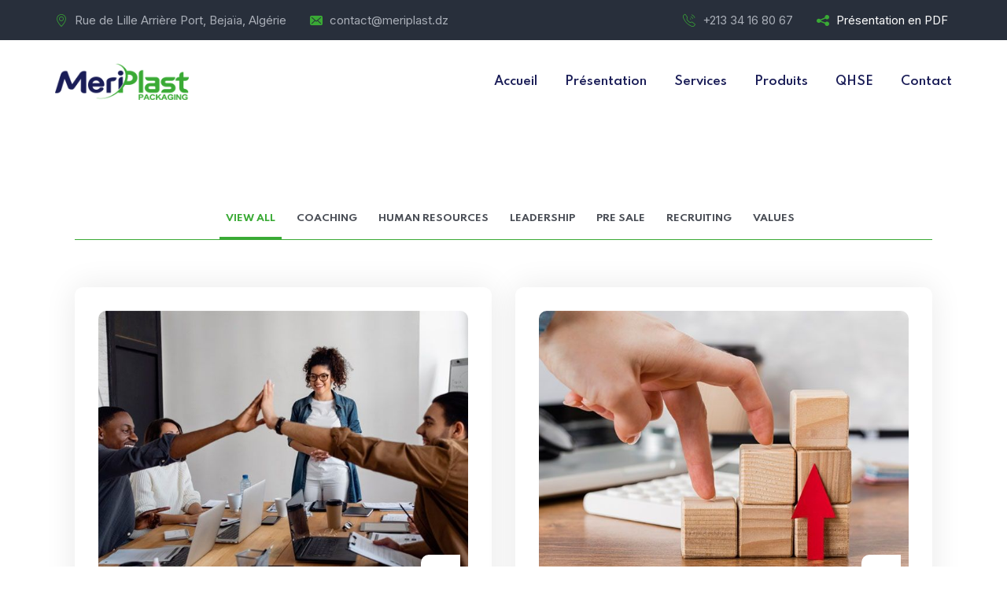

--- FILE ---
content_type: text/html; charset=UTF-8
request_url: https://meriplast.dz/2-columns-grid/
body_size: 17264
content:

<!DOCTYPE html>
<html dir="ltr" lang="fr-FR" prefix="og: https://ogp.me/ns#">
<head>
	<meta charset="UTF-8">
	<meta name="viewport" content="width=device-width, initial-scale=1">
	<link rel="pingback" href="https://meriplast.dz/xmlrpc.php">
    				<script>document.documentElement.className = document.documentElement.className + ' yes-js js_active js'</script>
				<title>2 Columns Grid - MeriPlast</title>
	<style>img:is([sizes="auto" i], [sizes^="auto," i]) { contain-intrinsic-size: 3000px 1500px }</style>
	
		<!-- All in One SEO 4.5.0 - aioseo.com -->
		<meta name="description" content="View All Coaching Human Resources Leadership Pre sale Recruiting Values Coaching Complex Dismissal for a Small Company Human Resources Essential Steps to Writing Job Description Leadership Company Values &amp; The Relationship Pre sale Shared Time HR Prepares Plastic Contract Manufacturer for Growth Recruiting Shared Time Human Resources Management Establishes Values Six Essential Steps To Writing" />
		<meta name="robots" content="max-image-preview:large" />
		<link rel="canonical" href="https://meriplast.dz/2-columns-grid/" />
		<meta name="generator" content="All in One SEO (AIOSEO) 4.5.0" />
		<meta property="og:locale" content="fr_FR" />
		<meta property="og:site_name" content="MeriPlast - PLUS QU’UN PRODUIT  UNE SOLUTION" />
		<meta property="og:type" content="article" />
		<meta property="og:title" content="2 Columns Grid - MeriPlast" />
		<meta property="og:description" content="View All Coaching Human Resources Leadership Pre sale Recruiting Values Coaching Complex Dismissal for a Small Company Human Resources Essential Steps to Writing Job Description Leadership Company Values &amp; The Relationship Pre sale Shared Time HR Prepares Plastic Contract Manufacturer for Growth Recruiting Shared Time Human Resources Management Establishes Values Six Essential Steps To Writing" />
		<meta property="og:url" content="https://meriplast.dz/2-columns-grid/" />
		<meta property="og:image" content="https://meriplast.dz/wp-content/uploads/2021/11/meriplast-logo.png" />
		<meta property="og:image:secure_url" content="https://meriplast.dz/wp-content/uploads/2021/11/meriplast-logo.png" />
		<meta property="article:published_time" content="2021-10-05T13:10:01+00:00" />
		<meta property="article:modified_time" content="2022-08-21T20:53:21+00:00" />
		<meta name="twitter:card" content="summary_large_image" />
		<meta name="twitter:title" content="2 Columns Grid - MeriPlast" />
		<meta name="twitter:description" content="View All Coaching Human Resources Leadership Pre sale Recruiting Values Coaching Complex Dismissal for a Small Company Human Resources Essential Steps to Writing Job Description Leadership Company Values &amp; The Relationship Pre sale Shared Time HR Prepares Plastic Contract Manufacturer for Growth Recruiting Shared Time Human Resources Management Establishes Values Six Essential Steps To Writing" />
		<meta name="twitter:image" content="https://meriplast.dz/wp-content/uploads/2021/11/meriplast-logo.png" />
		<script type="application/ld+json" class="aioseo-schema">
			{"@context":"https:\/\/schema.org","@graph":[{"@type":"BreadcrumbList","@id":"https:\/\/meriplast.dz\/2-columns-grid\/#breadcrumblist","itemListElement":[{"@type":"ListItem","@id":"https:\/\/meriplast.dz\/#listItem","position":1,"name":"Domicile","item":"https:\/\/meriplast.dz\/","nextItem":"https:\/\/meriplast.dz\/2-columns-grid\/#listItem"},{"@type":"ListItem","@id":"https:\/\/meriplast.dz\/2-columns-grid\/#listItem","position":2,"name":"2 Columns Grid","previousItem":"https:\/\/meriplast.dz\/#listItem"}]},{"@type":"Organization","@id":"https:\/\/meriplast.dz\/#organization","name":"MeriPlast","url":"https:\/\/meriplast.dz\/","logo":{"@type":"ImageObject","url":"https:\/\/meriplast.dz\/wp-content\/uploads\/2021\/11\/meriplast-logo.png","@id":"https:\/\/meriplast.dz\/2-columns-grid\/#organizationLogo"},"image":{"@id":"https:\/\/meriplast.dz\/#organizationLogo"},"contactPoint":{"@type":"ContactPoint","telephone":"+21334168067","contactType":"Customer Support"}},{"@type":"WebPage","@id":"https:\/\/meriplast.dz\/2-columns-grid\/#webpage","url":"https:\/\/meriplast.dz\/2-columns-grid\/","name":"2 Columns Grid - MeriPlast","description":"View All Coaching Human Resources Leadership Pre sale Recruiting Values Coaching Complex Dismissal for a Small Company Human Resources Essential Steps to Writing Job Description Leadership Company Values & The Relationship Pre sale Shared Time HR Prepares Plastic Contract Manufacturer for Growth Recruiting Shared Time Human Resources Management Establishes Values Six Essential Steps To Writing","inLanguage":"fr-FR","isPartOf":{"@id":"https:\/\/meriplast.dz\/#website"},"breadcrumb":{"@id":"https:\/\/meriplast.dz\/2-columns-grid\/#breadcrumblist"},"datePublished":"2021-10-05T13:10:01+02:00","dateModified":"2022-08-21T20:53:21+02:00"},{"@type":"WebSite","@id":"https:\/\/meriplast.dz\/#website","url":"https:\/\/meriplast.dz\/","name":"MeriPlast","description":"PLUS QU\u2019UN PRODUIT  UNE SOLUTION","inLanguage":"fr-FR","publisher":{"@id":"https:\/\/meriplast.dz\/#organization"}}]}
		</script>
		<!-- All in One SEO -->

<link rel='dns-prefetch' href='//fonts.googleapis.com' />
<link rel="alternate" type="application/rss+xml" title="MeriPlast &raquo; Flux" href="https://meriplast.dz/feed/" />
<link rel="alternate" type="application/rss+xml" title="MeriPlast &raquo; Flux des commentaires" href="https://meriplast.dz/comments/feed/" />
		<!-- This site uses the Google Analytics by MonsterInsights plugin v8.20.1 - Using Analytics tracking - https://www.monsterinsights.com/ -->
		<!-- Remarque : MonsterInsights n’est actuellement pas configuré sur ce site. Le propriétaire doit authentifier son compte Google Analytics dans les réglages de MonsterInsights.  -->
					<!-- No tracking code set -->
				<!-- / Google Analytics by MonsterInsights -->
		<script type="text/javascript">
/* <![CDATA[ */
window._wpemojiSettings = {"baseUrl":"https:\/\/s.w.org\/images\/core\/emoji\/16.0.1\/72x72\/","ext":".png","svgUrl":"https:\/\/s.w.org\/images\/core\/emoji\/16.0.1\/svg\/","svgExt":".svg","source":{"concatemoji":"https:\/\/meriplast.dz\/wp-includes\/js\/wp-emoji-release.min.js?ver=6.8.2"}};
/*! This file is auto-generated */
!function(s,n){var o,i,e;function c(e){try{var t={supportTests:e,timestamp:(new Date).valueOf()};sessionStorage.setItem(o,JSON.stringify(t))}catch(e){}}function p(e,t,n){e.clearRect(0,0,e.canvas.width,e.canvas.height),e.fillText(t,0,0);var t=new Uint32Array(e.getImageData(0,0,e.canvas.width,e.canvas.height).data),a=(e.clearRect(0,0,e.canvas.width,e.canvas.height),e.fillText(n,0,0),new Uint32Array(e.getImageData(0,0,e.canvas.width,e.canvas.height).data));return t.every(function(e,t){return e===a[t]})}function u(e,t){e.clearRect(0,0,e.canvas.width,e.canvas.height),e.fillText(t,0,0);for(var n=e.getImageData(16,16,1,1),a=0;a<n.data.length;a++)if(0!==n.data[a])return!1;return!0}function f(e,t,n,a){switch(t){case"flag":return n(e,"\ud83c\udff3\ufe0f\u200d\u26a7\ufe0f","\ud83c\udff3\ufe0f\u200b\u26a7\ufe0f")?!1:!n(e,"\ud83c\udde8\ud83c\uddf6","\ud83c\udde8\u200b\ud83c\uddf6")&&!n(e,"\ud83c\udff4\udb40\udc67\udb40\udc62\udb40\udc65\udb40\udc6e\udb40\udc67\udb40\udc7f","\ud83c\udff4\u200b\udb40\udc67\u200b\udb40\udc62\u200b\udb40\udc65\u200b\udb40\udc6e\u200b\udb40\udc67\u200b\udb40\udc7f");case"emoji":return!a(e,"\ud83e\udedf")}return!1}function g(e,t,n,a){var r="undefined"!=typeof WorkerGlobalScope&&self instanceof WorkerGlobalScope?new OffscreenCanvas(300,150):s.createElement("canvas"),o=r.getContext("2d",{willReadFrequently:!0}),i=(o.textBaseline="top",o.font="600 32px Arial",{});return e.forEach(function(e){i[e]=t(o,e,n,a)}),i}function t(e){var t=s.createElement("script");t.src=e,t.defer=!0,s.head.appendChild(t)}"undefined"!=typeof Promise&&(o="wpEmojiSettingsSupports",i=["flag","emoji"],n.supports={everything:!0,everythingExceptFlag:!0},e=new Promise(function(e){s.addEventListener("DOMContentLoaded",e,{once:!0})}),new Promise(function(t){var n=function(){try{var e=JSON.parse(sessionStorage.getItem(o));if("object"==typeof e&&"number"==typeof e.timestamp&&(new Date).valueOf()<e.timestamp+604800&&"object"==typeof e.supportTests)return e.supportTests}catch(e){}return null}();if(!n){if("undefined"!=typeof Worker&&"undefined"!=typeof OffscreenCanvas&&"undefined"!=typeof URL&&URL.createObjectURL&&"undefined"!=typeof Blob)try{var e="postMessage("+g.toString()+"("+[JSON.stringify(i),f.toString(),p.toString(),u.toString()].join(",")+"));",a=new Blob([e],{type:"text/javascript"}),r=new Worker(URL.createObjectURL(a),{name:"wpTestEmojiSupports"});return void(r.onmessage=function(e){c(n=e.data),r.terminate(),t(n)})}catch(e){}c(n=g(i,f,p,u))}t(n)}).then(function(e){for(var t in e)n.supports[t]=e[t],n.supports.everything=n.supports.everything&&n.supports[t],"flag"!==t&&(n.supports.everythingExceptFlag=n.supports.everythingExceptFlag&&n.supports[t]);n.supports.everythingExceptFlag=n.supports.everythingExceptFlag&&!n.supports.flag,n.DOMReady=!1,n.readyCallback=function(){n.DOMReady=!0}}).then(function(){return e}).then(function(){var e;n.supports.everything||(n.readyCallback(),(e=n.source||{}).concatemoji?t(e.concatemoji):e.wpemoji&&e.twemoji&&(t(e.twemoji),t(e.wpemoji)))}))}((window,document),window._wpemojiSettings);
/* ]]> */
</script>
<style id='wp-emoji-styles-inline-css' type='text/css'>

	img.wp-smiley, img.emoji {
		display: inline !important;
		border: none !important;
		box-shadow: none !important;
		height: 1em !important;
		width: 1em !important;
		margin: 0 0.07em !important;
		vertical-align: -0.1em !important;
		background: none !important;
		padding: 0 !important;
	}
</style>
<link rel='stylesheet' id='wp-block-library-css' href='https://meriplast.dz/wp-includes/css/dist/block-library/style.min.css?ver=6.8.2' type='text/css' media='all' />
<style id='classic-theme-styles-inline-css' type='text/css'>
/*! This file is auto-generated */
.wp-block-button__link{color:#fff;background-color:#32373c;border-radius:9999px;box-shadow:none;text-decoration:none;padding:calc(.667em + 2px) calc(1.333em + 2px);font-size:1.125em}.wp-block-file__button{background:#32373c;color:#fff;text-decoration:none}
</style>
<link rel='stylesheet' id='jquery-selectBox-css' href='https://meriplast.dz/wp-content/plugins/yith-woocommerce-wishlist/assets/css/jquery.selectBox.css?ver=1.2.0' type='text/css' media='all' />
<link rel='stylesheet' id='yith-wcwl-font-awesome-css' href='https://meriplast.dz/wp-content/plugins/yith-woocommerce-wishlist/assets/css/font-awesome.css?ver=4.7.0' type='text/css' media='all' />
<link rel='stylesheet' id='woocommerce_prettyPhoto_css-css' href='//meriplast.dz/wp-content/plugins/woocommerce/assets/css/prettyPhoto.css?ver=3.1.6' type='text/css' media='all' />
<link rel='stylesheet' id='yith-wcwl-main-css' href='https://meriplast.dz/wp-content/plugins/yith-woocommerce-wishlist/assets/css/style.css?ver=3.26.0' type='text/css' media='all' />
<style id='yith-wcwl-main-inline-css' type='text/css'>
.yith-wcwl-share li a{color: #FFFFFF;}.yith-wcwl-share li a:hover{color: #FFFFFF;}.yith-wcwl-share a.facebook{background: #39599E; background-color: #39599E;}.yith-wcwl-share a.facebook:hover{background: #39599E; background-color: #39599E;}.yith-wcwl-share a.twitter{background: #45AFE2; background-color: #45AFE2;}.yith-wcwl-share a.twitter:hover{background: #39599E; background-color: #39599E;}.yith-wcwl-share a.pinterest{background: #AB2E31; background-color: #AB2E31;}.yith-wcwl-share a.pinterest:hover{background: #39599E; background-color: #39599E;}.yith-wcwl-share a.email{background: #FBB102; background-color: #FBB102;}.yith-wcwl-share a.email:hover{background: #39599E; background-color: #39599E;}.yith-wcwl-share a.whatsapp{background: #00A901; background-color: #00A901;}.yith-wcwl-share a.whatsapp:hover{background: #39599E; background-color: #39599E;}
</style>
<style id='global-styles-inline-css' type='text/css'>
:root{--wp--preset--aspect-ratio--square: 1;--wp--preset--aspect-ratio--4-3: 4/3;--wp--preset--aspect-ratio--3-4: 3/4;--wp--preset--aspect-ratio--3-2: 3/2;--wp--preset--aspect-ratio--2-3: 2/3;--wp--preset--aspect-ratio--16-9: 16/9;--wp--preset--aspect-ratio--9-16: 9/16;--wp--preset--color--black: #000000;--wp--preset--color--cyan-bluish-gray: #abb8c3;--wp--preset--color--white: #ffffff;--wp--preset--color--pale-pink: #f78da7;--wp--preset--color--vivid-red: #cf2e2e;--wp--preset--color--luminous-vivid-orange: #ff6900;--wp--preset--color--luminous-vivid-amber: #fcb900;--wp--preset--color--light-green-cyan: #7bdcb5;--wp--preset--color--vivid-green-cyan: #00d084;--wp--preset--color--pale-cyan-blue: #8ed1fc;--wp--preset--color--vivid-cyan-blue: #0693e3;--wp--preset--color--vivid-purple: #9b51e0;--wp--preset--gradient--vivid-cyan-blue-to-vivid-purple: linear-gradient(135deg,rgba(6,147,227,1) 0%,rgb(155,81,224) 100%);--wp--preset--gradient--light-green-cyan-to-vivid-green-cyan: linear-gradient(135deg,rgb(122,220,180) 0%,rgb(0,208,130) 100%);--wp--preset--gradient--luminous-vivid-amber-to-luminous-vivid-orange: linear-gradient(135deg,rgba(252,185,0,1) 0%,rgba(255,105,0,1) 100%);--wp--preset--gradient--luminous-vivid-orange-to-vivid-red: linear-gradient(135deg,rgba(255,105,0,1) 0%,rgb(207,46,46) 100%);--wp--preset--gradient--very-light-gray-to-cyan-bluish-gray: linear-gradient(135deg,rgb(238,238,238) 0%,rgb(169,184,195) 100%);--wp--preset--gradient--cool-to-warm-spectrum: linear-gradient(135deg,rgb(74,234,220) 0%,rgb(151,120,209) 20%,rgb(207,42,186) 40%,rgb(238,44,130) 60%,rgb(251,105,98) 80%,rgb(254,248,76) 100%);--wp--preset--gradient--blush-light-purple: linear-gradient(135deg,rgb(255,206,236) 0%,rgb(152,150,240) 100%);--wp--preset--gradient--blush-bordeaux: linear-gradient(135deg,rgb(254,205,165) 0%,rgb(254,45,45) 50%,rgb(107,0,62) 100%);--wp--preset--gradient--luminous-dusk: linear-gradient(135deg,rgb(255,203,112) 0%,rgb(199,81,192) 50%,rgb(65,88,208) 100%);--wp--preset--gradient--pale-ocean: linear-gradient(135deg,rgb(255,245,203) 0%,rgb(182,227,212) 50%,rgb(51,167,181) 100%);--wp--preset--gradient--electric-grass: linear-gradient(135deg,rgb(202,248,128) 0%,rgb(113,206,126) 100%);--wp--preset--gradient--midnight: linear-gradient(135deg,rgb(2,3,129) 0%,rgb(40,116,252) 100%);--wp--preset--font-size--small: 13px;--wp--preset--font-size--medium: 20px;--wp--preset--font-size--large: 36px;--wp--preset--font-size--x-large: 42px;--wp--preset--spacing--20: 0.44rem;--wp--preset--spacing--30: 0.67rem;--wp--preset--spacing--40: 1rem;--wp--preset--spacing--50: 1.5rem;--wp--preset--spacing--60: 2.25rem;--wp--preset--spacing--70: 3.38rem;--wp--preset--spacing--80: 5.06rem;--wp--preset--shadow--natural: 6px 6px 9px rgba(0, 0, 0, 0.2);--wp--preset--shadow--deep: 12px 12px 50px rgba(0, 0, 0, 0.4);--wp--preset--shadow--sharp: 6px 6px 0px rgba(0, 0, 0, 0.2);--wp--preset--shadow--outlined: 6px 6px 0px -3px rgba(255, 255, 255, 1), 6px 6px rgba(0, 0, 0, 1);--wp--preset--shadow--crisp: 6px 6px 0px rgba(0, 0, 0, 1);}:where(.is-layout-flex){gap: 0.5em;}:where(.is-layout-grid){gap: 0.5em;}body .is-layout-flex{display: flex;}.is-layout-flex{flex-wrap: wrap;align-items: center;}.is-layout-flex > :is(*, div){margin: 0;}body .is-layout-grid{display: grid;}.is-layout-grid > :is(*, div){margin: 0;}:where(.wp-block-columns.is-layout-flex){gap: 2em;}:where(.wp-block-columns.is-layout-grid){gap: 2em;}:where(.wp-block-post-template.is-layout-flex){gap: 1.25em;}:where(.wp-block-post-template.is-layout-grid){gap: 1.25em;}.has-black-color{color: var(--wp--preset--color--black) !important;}.has-cyan-bluish-gray-color{color: var(--wp--preset--color--cyan-bluish-gray) !important;}.has-white-color{color: var(--wp--preset--color--white) !important;}.has-pale-pink-color{color: var(--wp--preset--color--pale-pink) !important;}.has-vivid-red-color{color: var(--wp--preset--color--vivid-red) !important;}.has-luminous-vivid-orange-color{color: var(--wp--preset--color--luminous-vivid-orange) !important;}.has-luminous-vivid-amber-color{color: var(--wp--preset--color--luminous-vivid-amber) !important;}.has-light-green-cyan-color{color: var(--wp--preset--color--light-green-cyan) !important;}.has-vivid-green-cyan-color{color: var(--wp--preset--color--vivid-green-cyan) !important;}.has-pale-cyan-blue-color{color: var(--wp--preset--color--pale-cyan-blue) !important;}.has-vivid-cyan-blue-color{color: var(--wp--preset--color--vivid-cyan-blue) !important;}.has-vivid-purple-color{color: var(--wp--preset--color--vivid-purple) !important;}.has-black-background-color{background-color: var(--wp--preset--color--black) !important;}.has-cyan-bluish-gray-background-color{background-color: var(--wp--preset--color--cyan-bluish-gray) !important;}.has-white-background-color{background-color: var(--wp--preset--color--white) !important;}.has-pale-pink-background-color{background-color: var(--wp--preset--color--pale-pink) !important;}.has-vivid-red-background-color{background-color: var(--wp--preset--color--vivid-red) !important;}.has-luminous-vivid-orange-background-color{background-color: var(--wp--preset--color--luminous-vivid-orange) !important;}.has-luminous-vivid-amber-background-color{background-color: var(--wp--preset--color--luminous-vivid-amber) !important;}.has-light-green-cyan-background-color{background-color: var(--wp--preset--color--light-green-cyan) !important;}.has-vivid-green-cyan-background-color{background-color: var(--wp--preset--color--vivid-green-cyan) !important;}.has-pale-cyan-blue-background-color{background-color: var(--wp--preset--color--pale-cyan-blue) !important;}.has-vivid-cyan-blue-background-color{background-color: var(--wp--preset--color--vivid-cyan-blue) !important;}.has-vivid-purple-background-color{background-color: var(--wp--preset--color--vivid-purple) !important;}.has-black-border-color{border-color: var(--wp--preset--color--black) !important;}.has-cyan-bluish-gray-border-color{border-color: var(--wp--preset--color--cyan-bluish-gray) !important;}.has-white-border-color{border-color: var(--wp--preset--color--white) !important;}.has-pale-pink-border-color{border-color: var(--wp--preset--color--pale-pink) !important;}.has-vivid-red-border-color{border-color: var(--wp--preset--color--vivid-red) !important;}.has-luminous-vivid-orange-border-color{border-color: var(--wp--preset--color--luminous-vivid-orange) !important;}.has-luminous-vivid-amber-border-color{border-color: var(--wp--preset--color--luminous-vivid-amber) !important;}.has-light-green-cyan-border-color{border-color: var(--wp--preset--color--light-green-cyan) !important;}.has-vivid-green-cyan-border-color{border-color: var(--wp--preset--color--vivid-green-cyan) !important;}.has-pale-cyan-blue-border-color{border-color: var(--wp--preset--color--pale-cyan-blue) !important;}.has-vivid-cyan-blue-border-color{border-color: var(--wp--preset--color--vivid-cyan-blue) !important;}.has-vivid-purple-border-color{border-color: var(--wp--preset--color--vivid-purple) !important;}.has-vivid-cyan-blue-to-vivid-purple-gradient-background{background: var(--wp--preset--gradient--vivid-cyan-blue-to-vivid-purple) !important;}.has-light-green-cyan-to-vivid-green-cyan-gradient-background{background: var(--wp--preset--gradient--light-green-cyan-to-vivid-green-cyan) !important;}.has-luminous-vivid-amber-to-luminous-vivid-orange-gradient-background{background: var(--wp--preset--gradient--luminous-vivid-amber-to-luminous-vivid-orange) !important;}.has-luminous-vivid-orange-to-vivid-red-gradient-background{background: var(--wp--preset--gradient--luminous-vivid-orange-to-vivid-red) !important;}.has-very-light-gray-to-cyan-bluish-gray-gradient-background{background: var(--wp--preset--gradient--very-light-gray-to-cyan-bluish-gray) !important;}.has-cool-to-warm-spectrum-gradient-background{background: var(--wp--preset--gradient--cool-to-warm-spectrum) !important;}.has-blush-light-purple-gradient-background{background: var(--wp--preset--gradient--blush-light-purple) !important;}.has-blush-bordeaux-gradient-background{background: var(--wp--preset--gradient--blush-bordeaux) !important;}.has-luminous-dusk-gradient-background{background: var(--wp--preset--gradient--luminous-dusk) !important;}.has-pale-ocean-gradient-background{background: var(--wp--preset--gradient--pale-ocean) !important;}.has-electric-grass-gradient-background{background: var(--wp--preset--gradient--electric-grass) !important;}.has-midnight-gradient-background{background: var(--wp--preset--gradient--midnight) !important;}.has-small-font-size{font-size: var(--wp--preset--font-size--small) !important;}.has-medium-font-size{font-size: var(--wp--preset--font-size--medium) !important;}.has-large-font-size{font-size: var(--wp--preset--font-size--large) !important;}.has-x-large-font-size{font-size: var(--wp--preset--font-size--x-large) !important;}
:where(.wp-block-post-template.is-layout-flex){gap: 1.25em;}:where(.wp-block-post-template.is-layout-grid){gap: 1.25em;}
:where(.wp-block-columns.is-layout-flex){gap: 2em;}:where(.wp-block-columns.is-layout-grid){gap: 2em;}
:root :where(.wp-block-pullquote){font-size: 1.5em;line-height: 1.6;}
</style>
<link rel='stylesheet' id='contact-form-7-css' href='https://meriplast.dz/wp-content/plugins/contact-form-7/includes/css/styles.css?ver=5.8.2' type='text/css' media='all' />
<link rel='stylesheet' id='bootstrap-css' href='https://meriplast.dz/wp-content/themes/creote/assets/css/bootstrap.min.css?ver=5.1.2' type='text/css' media='all' />
<link rel='stylesheet' id='animate-css' href='https://meriplast.dz/wp-content/plugins/creote-addons//assets/css/animate.css?ver=3.7.2' type='text/css' media='all' />
<link rel='stylesheet' id='swiper-style-css' href='https://meriplast.dz/wp-content/plugins/creote-addons//assets/css/swiper.min.css?ver=6.7.5' type='text/css' media='all' />
<link rel='stylesheet' id='owl-style-css' href='https://meriplast.dz/wp-content/plugins/creote-addons//assets/css/owl.css?ver=2.3.4' type='text/css' media='all' />
<link rel='stylesheet' id='fancybox-style-css' href='https://meriplast.dz/wp-content/plugins/creote-addons//assets/css/jquery.fancybox.min.css?ver=3.5.7' type='text/css' media='all' />
<link rel='stylesheet' id='aos-css' href='https://meriplast.dz/wp-content/plugins/creote-addons//assets/css/aos.css?ver=1.0.0' type='text/css' media='all' />
<link rel='stylesheet' id='icomoon-icons-css' href='https://meriplast.dz/wp-content/themes/creote/assets/css/icomoon.css?ver=1.0.0' type='text/css' media='all' />
<link rel='stylesheet' id='fontawesome-icons-css' href='https://meriplast.dz/wp-content/themes/creote/assets/css/font-awesome.min.css?ver=4.7.0' type='text/css' media='all' />
<link rel='stylesheet' id='style-css' href='https://meriplast.dz/wp-content/themes/creote/style.css?ver=6.8.2' type='text/css' media='all' />
<link rel='stylesheet' id='rtl-style-css' href='https://meriplast.dz/wp-content/themes/creote/assets/css/rtl.css?ver=1.0' type='text/css' media='all' />
<link rel='stylesheet' id='creote-theme-css' href='https://meriplast.dz/wp-content/themes/creote/assets/css/scss/elements/theme-css.css?ver=6.8.2' type='text/css' media='all' />
<style id='creote-theme-inline-css' type='text/css'>
:root   {--primary-color-one:#3AAA35!important}:root   {--primary-color-three:#1A1D57!important}:root   {--heading-dark:#1A1D57!important}:root   {--border-color-dark:#3AAA35!important}:root   {--menu-color:#1A1D57!important}:root   {--menu-active-color:#3AAA35!important} .sticky_header_main .header_logo_box img {margin-top:0px!important; } .sticky_header_main .header_logo_box img {margin-left:0px!important; }
</style>
<link rel='stylesheet' id='creote-mobile-header-css' href='https://meriplast.dz/wp-content/themes/creote/assets/css/scss/elements/mobile.css?ver=6.8.2' type='text/css' media='all' />
<link rel='stylesheet' id='woocommerce-layout-css' href='https://meriplast.dz/wp-content/plugins/woocommerce/assets/css/woocommerce-layout.css?ver=8.2.4' type='text/css' media='all' />
<link rel='stylesheet' id='woocommerce-smallscreen-css' href='https://meriplast.dz/wp-content/plugins/woocommerce/assets/css/woocommerce-smallscreen.css?ver=8.2.4' type='text/css' media='only screen and (max-width: 768px)' />
<link rel='stylesheet' id='woocommerce-general-css' href='https://meriplast.dz/wp-content/plugins/woocommerce/assets/css/woocommerce.css?ver=8.2.4' type='text/css' media='all' />
<style id='woocommerce-inline-inline-css' type='text/css'>
.woocommerce form .form-row .required { visibility: visible; }
</style>
<link rel='stylesheet' id='wp-job-manager-job-listings-css' href='https://meriplast.dz/wp-content/plugins/wp-job-manager/assets/dist/css/job-listings.css?ver=598383a28ac5f9f156e4' type='text/css' media='all' />
<link rel='stylesheet' id='jquery-colorbox-css' href='https://meriplast.dz/wp-content/plugins/yith-woocommerce-compare/assets/css/colorbox.css?ver=1.4.21' type='text/css' media='all' />
<link rel='stylesheet' id='creote-fonts-css' href='https://fonts.googleapis.com/css?family=Spartan%3A400%2C500%2C600%2C700%2C800%2C900%7CInter%3A300%2C400%2C500%2C600%2C700%2C800%2C900&#038;subset=latin%2Clatin-ext' type='text/css' media='all' />
<link rel='stylesheet' id='creote-meta-box-css' href='https://meriplast.dz/wp-content/themes/creote/assets/css/metabox.css?ver=6.8.2' type='text/css' media='all' />
<link rel='stylesheet' id='fwdu3dcar-css' href='https://meriplast.dz/wp-content/plugins/fwdu3dcar/css/fwdu3dcar.css?ver=2.0' type='text/css' media='all' />
<link rel='stylesheet' id='elementor-icons-css' href='https://meriplast.dz/wp-content/plugins/elementor/assets/lib/eicons/css/elementor-icons.min.css?ver=5.23.0' type='text/css' media='all' />
<link rel='stylesheet' id='elementor-frontend-css' href='https://meriplast.dz/wp-content/plugins/elementor/assets/css/frontend-lite.min.css?ver=3.17.3' type='text/css' media='all' />
<link rel='stylesheet' id='swiper-css' href='https://meriplast.dz/wp-content/plugins/elementor/assets/lib/swiper/css/swiper.min.css?ver=5.3.6' type='text/css' media='all' />
<link rel='stylesheet' id='elementor-post-51-css' href='https://meriplast.dz/wp-content/uploads/elementor/css/post-51.css?ver=1699544492' type='text/css' media='all' />
<link rel='stylesheet' id='elementor-global-css' href='https://meriplast.dz/wp-content/uploads/elementor/css/global.css?ver=1699544492' type='text/css' media='all' />
<link rel='stylesheet' id='elementor-post-60-css' href='https://meriplast.dz/wp-content/uploads/elementor/css/post-60.css?ver=1700057307' type='text/css' media='all' />
<link rel='stylesheet' id='google-fonts-1-css' href='https://fonts.googleapis.com/css?family=Roboto%3A100%2C100italic%2C200%2C200italic%2C300%2C300italic%2C400%2C400italic%2C500%2C500italic%2C600%2C600italic%2C700%2C700italic%2C800%2C800italic%2C900%2C900italic%7CRoboto+Slab%3A100%2C100italic%2C200%2C200italic%2C300%2C300italic%2C400%2C400italic%2C500%2C500italic%2C600%2C600italic%2C700%2C700italic%2C800%2C800italic%2C900%2C900italic&#038;display=auto&#038;ver=6.8.2' type='text/css' media='all' />
<link rel="preconnect" href="https://fonts.gstatic.com/" crossorigin><script type="text/javascript" src="https://meriplast.dz/wp-includes/js/jquery/jquery.min.js?ver=3.7.1" id="jquery-core-js"></script>
<script type="text/javascript" src="https://meriplast.dz/wp-includes/js/jquery/jquery-migrate.min.js?ver=3.4.1" id="jquery-migrate-js"></script>
<script type="text/javascript" src="https://meriplast.dz/wp-content/plugins/woocommerce/assets/js/jquery-blockui/jquery.blockUI.min.js?ver=2.7.0-wc.8.2.4" id="jquery-blockui-js"></script>
<script type="text/javascript" id="wc-add-to-cart-js-extra">
/* <![CDATA[ */
var wc_add_to_cart_params = {"ajax_url":"\/wp-admin\/admin-ajax.php","wc_ajax_url":"\/?wc-ajax=%%endpoint%%","i18n_view_cart":"View cart","cart_url":"https:\/\/meriplast.dz\/cart\/","is_cart":"","cart_redirect_after_add":"no"};
/* ]]> */
</script>
<script type="text/javascript" src="https://meriplast.dz/wp-content/plugins/woocommerce/assets/js/frontend/add-to-cart.min.js?ver=8.2.4" id="wc-add-to-cart-js"></script>
<script type="text/javascript" src="https://meriplast.dz/wp-content/plugins/js_composer/assets/js/vendors/woocommerce-add-to-cart.js?ver=6.9.0" id="vc_woocommerce-add-to-cart-js-js"></script>
<link rel="https://api.w.org/" href="https://meriplast.dz/wp-json/" /><link rel="alternate" title="JSON" type="application/json" href="https://meriplast.dz/wp-json/wp/v2/pages/60" /><link rel="EditURI" type="application/rsd+xml" title="RSD" href="https://meriplast.dz/xmlrpc.php?rsd" />
<meta name="generator" content="WordPress 6.8.2" />
<meta name="generator" content="WooCommerce 8.2.4" />
<link rel='shortlink' href='https://meriplast.dz/?p=60' />
<link rel="alternate" title="oEmbed (JSON)" type="application/json+oembed" href="https://meriplast.dz/wp-json/oembed/1.0/embed?url=https%3A%2F%2Fmeriplast.dz%2F2-columns-grid%2F" />
<link rel="alternate" title="oEmbed (XML)" type="text/xml+oembed" href="https://meriplast.dz/wp-json/oembed/1.0/embed?url=https%3A%2F%2Fmeriplast.dz%2F2-columns-grid%2F&#038;format=xml" />
<meta name="generator" content="Redux 4.3.12" />    <style>
    .quantity input::-webkit-outer-spin-button,
    .quantity input::-webkit-inner-spin-button {
        display: none;
        margin: 0;
    }
    .quantity input.qty {
        appearance: none;
        -webkit-appearance: none;
        -moz-appearance: none;
    }
    </style>
    	<noscript><style>.woocommerce-product-gallery{ opacity: 1 !important; }</style></noscript>
	<meta name="generator" content="Elementor 3.17.3; features: e_dom_optimization, e_optimized_assets_loading, e_optimized_css_loading, additional_custom_breakpoints; settings: css_print_method-external, google_font-enabled, font_display-auto">
<meta name="generator" content="Powered by WPBakery Page Builder - drag and drop page builder for WordPress."/>
<meta name="generator" content="Powered by Slider Revolution 6.5.20 - responsive, Mobile-Friendly Slider Plugin for WordPress with comfortable drag and drop interface." />
<link rel="icon" href="https://meriplast.dz/wp-content/uploads/2023/01/logo_mp-100x100.png" sizes="32x32" />
<link rel="icon" href="https://meriplast.dz/wp-content/uploads/2023/01/logo_mp.png" sizes="192x192" />
<link rel="apple-touch-icon" href="https://meriplast.dz/wp-content/uploads/2023/01/logo_mp.png" />
<meta name="msapplication-TileImage" content="https://meriplast.dz/wp-content/uploads/2023/01/logo_mp.png" />
<script>function setREVStartSize(e){
			//window.requestAnimationFrame(function() {
				window.RSIW = window.RSIW===undefined ? window.innerWidth : window.RSIW;
				window.RSIH = window.RSIH===undefined ? window.innerHeight : window.RSIH;
				try {
					var pw = document.getElementById(e.c).parentNode.offsetWidth,
						newh;
					pw = pw===0 || isNaN(pw) ? window.RSIW : pw;
					e.tabw = e.tabw===undefined ? 0 : parseInt(e.tabw);
					e.thumbw = e.thumbw===undefined ? 0 : parseInt(e.thumbw);
					e.tabh = e.tabh===undefined ? 0 : parseInt(e.tabh);
					e.thumbh = e.thumbh===undefined ? 0 : parseInt(e.thumbh);
					e.tabhide = e.tabhide===undefined ? 0 : parseInt(e.tabhide);
					e.thumbhide = e.thumbhide===undefined ? 0 : parseInt(e.thumbhide);
					e.mh = e.mh===undefined || e.mh=="" || e.mh==="auto" ? 0 : parseInt(e.mh,0);
					if(e.layout==="fullscreen" || e.l==="fullscreen")
						newh = Math.max(e.mh,window.RSIH);
					else{
						e.gw = Array.isArray(e.gw) ? e.gw : [e.gw];
						for (var i in e.rl) if (e.gw[i]===undefined || e.gw[i]===0) e.gw[i] = e.gw[i-1];
						e.gh = e.el===undefined || e.el==="" || (Array.isArray(e.el) && e.el.length==0)? e.gh : e.el;
						e.gh = Array.isArray(e.gh) ? e.gh : [e.gh];
						for (var i in e.rl) if (e.gh[i]===undefined || e.gh[i]===0) e.gh[i] = e.gh[i-1];
											
						var nl = new Array(e.rl.length),
							ix = 0,
							sl;
						e.tabw = e.tabhide>=pw ? 0 : e.tabw;
						e.thumbw = e.thumbhide>=pw ? 0 : e.thumbw;
						e.tabh = e.tabhide>=pw ? 0 : e.tabh;
						e.thumbh = e.thumbhide>=pw ? 0 : e.thumbh;
						for (var i in e.rl) nl[i] = e.rl[i]<window.RSIW ? 0 : e.rl[i];
						sl = nl[0];
						for (var i in nl) if (sl>nl[i] && nl[i]>0) { sl = nl[i]; ix=i;}
						var m = pw>(e.gw[ix]+e.tabw+e.thumbw) ? 1 : (pw-(e.tabw+e.thumbw)) / (e.gw[ix]);
						newh =  (e.gh[ix] * m) + (e.tabh + e.thumbh);
					}
					var el = document.getElementById(e.c);
					if (el!==null && el) el.style.height = newh+"px";
					el = document.getElementById(e.c+"_wrapper");
					if (el!==null && el) {
						el.style.height = newh+"px";
						el.style.display = "block";
					}
				} catch(e){
					console.log("Failure at Presize of Slider:" + e)
				}
			//});
		  };</script>
		<style type="text/css" id="wp-custom-css">
			.modal_box p, .modal_box .copright {
	color: #FFF;
}

.progress_new .progress-value h6 {
	font-size:15px!important;
	font-weight:900!important;
}

.menu-box form {
	display:none;
}		</style>
		<noscript><style> .wpb_animate_when_almost_visible { opacity: 1; }</style></noscript></head>
<body class="wp-singular page-template page-template-template-fullwidth page-template-template-fullwidth-php page page-id-60 wp-theme-creote theme-creote woocommerce-no-js right-sidebar scrollbarcolor woocommerce_plugin_on page-2-columns-grid header_custom_style_for_all no_footer_sticky_body creote wpb-js-composer js-comp-ver-6.9.0 vc_responsive elementor-default elementor-kit-51 elementor-page elementor-page-60">
<div id="page" class="page_wapper hfeed site">

<ul class="sidemenu_content_bx">
    


    

    
     

        </ul>


	<div id="wrapper_full"  class="content_all_warpper">
	
    	 	 	 	
<header class="mobile_header   mobile_header_style_two ">

    <div class="top_bar_moblie">
        <div class="container">
                        <div class="mail_id">
                <a href="mailto: contact@meriplast.dz">
                    <i class="icon-email"></i>
                     contact@meriplast.dz                </a>
            </div>
                                    <div class="phone_no">
                <a href="tel: +213 34 16 80 67">
                    <i class="icon-phone-call"></i>
                     +213 34 16 80 67                </a>
            </div>
            
        </div>
    </div>
    
    <div class="bottom_content clearfix">
        <div class="container">

            <div class="d-flex align-items-center">
                <div class="mobile_logo">
                        <div class="logo_box">
    <a href="https://meriplast.dz"
        class="logo">
        <img src="https://meriplast.dz/wp-content/uploads/2021/11/meriplast-logo.png" alt="MeriPlast"
            class="logo_default_sticky">
    </a>
</div>
                </div>
                
                <div>
                    <ul>
                                    <li>
                    <a href=" /contact/" class="theme-btn one">
                        Contact                    </a>
                </li>
                                        <li class="nav_menu_mb">
                            <div class="navbar_togglers hamburger_menu">
                                <span class="line"></span>
                                <span class="line"></span>
                                <span class="line"></span>
                            </div>
                        </li>
                    </ul>
                </div>
            </div>
        </div>
    </div>

    
</header><div class="header_area "
   id="header_contents">
   
					<!-- the loop -->
									<div data-elementor-type="wp-post" data-elementor-id="85" class="elementor elementor-85">
									<section class="elementor-section elementor-top-section elementor-element elementor-element-62d101b elementor-section-full_width elementor-section-height-default elementor-section-height-default" data-id="62d101b" data-element_type="section">
						<div class="elementor-container elementor-column-gap-no">
					<div class="elementor-column elementor-col-100 elementor-top-column elementor-element elementor-element-841fda8" data-id="841fda8" data-element_type="column">
			<div class="elementor-widget-wrap elementor-element-populated">
								<div class="elementor-element elementor-element-fc937e3 elementor-widget elementor-widget-creote-header-v1" data-id="fc937e3" data-element_type="widget" data-widget_type="creote-header-v1.default">
				<div class="elementor-widget-container">
			<div class="top_bar style_one">
   <div class="auto-container">
      <div class="row">
         <div class="col-lg-12">
            <div class="top_inner">
               <div class="left_side common_css">
                  <div class="contntent address">
                     <i class="icon-placeholder"></i>
                     <div class="text">
                                                                        <span> Rue de Lille Arrière Port, Bejaïa, Algérie</span>
                                             </div>
                  </div>
                  <div class="contntent email">
                     <i class="icon-email"></i>
                     <div class="text">
                                                                        <a href="mailto:contact@meriplast.dz">contact@meriplast.dz</a>
                                             </div>
                  </div>
               </div>
               <div class="right_side common_css">
                  <div class="contntent phone">
                     <i class="icon-phone-call"></i>
                     <div class="text">
                                                                        <a href="tel: +213 34 16 80 67"> +213 34 16 80 67</a>
                                             </div>
                  </div>
                  <div class="contntent media">
                     <i class="icon-share"></i>
                     <div class="text">
                                                                                                <a href="https://meriplast.dz/SARL%20MERIPLAST%20officiel.pdf"  target=&quot;_blank&quot;  rel=&quot;nofollow&quot;>
                                                <small>Présentation en PDF</small>
                                                </a>
                                             </div>
                  </div>
               </div>
            </div>
         </div>
      </div>
   </div>
</div>
<header class="header header_default style_one style_one_no_remade">
   <div class="auto-container">
      <div class="row align-items-center">
         <div class="col-lg-2 col-md-9 col-sm-9 col-xs-9 logo_column">
            <div class="header_logo_box">
               <a href="https://meriplast.dz/" class="logo navbar-brand"  >
                <img decoding="async" src="https://meriplast.dz/wp-content/uploads/2021/11/meriplast-logo.png" alt="MeriPlast" class="logo_default">
               </a>
            </div>
         </div>
         <div class="col-lg-10 col-md-3 col-sm-3 col-xs-3 menu_column">
            <div class="navbar_togglers hamburger_menu">
               <span class="line"></span>
               <span class="line"></span>
               <span class="line"></span>
            </div>
            <div class="header_content_collapse">
               <div class="header_menu_box">
                  <div class="navigation_menu">
                     <ul id="myNavbar" class="navbar_nav" itemscope itemtype="http://www.schema.org/SiteNavigationElement"><li  id="menu-item-6931" class="menu-item menu-item-type-post_type menu-item-object-page menu-item-home menu-item-6931 nav-item"><a itemprop="url" href="https://meriplast.dz/" class="nav-link"><span itemprop="name">Accueil</span></a></li>
<li  id="menu-item-3487" class="menu-item menu-item-type-post_type menu-item-object-page menu-item-3487 nav-item"><a itemprop="url" href="https://meriplast.dz/presentation/" class="nav-link"><span itemprop="name">Présentation</span></a></li>
<li  id="menu-item-3485" class="menu-item menu-item-type-post_type menu-item-object-page menu-item-3485 nav-item"><a itemprop="url" href="https://meriplast.dz/services/" class="nav-link"><span itemprop="name">Services</span></a></li>
<li  id="menu-item-63" class="menu-item menu-item-type-custom menu-item-object-custom menu-item-63 nav-item"><a itemprop="url" href="https://meriplast.dz/products/" class="nav-link"><span itemprop="name">Produits</span></a></li>
<li  id="menu-item-15431" class="menu-item menu-item-type-post_type menu-item-object-page menu-item-15431 nav-item"><a itemprop="url" href="https://meriplast.dz/qhse/" class="nav-link"><span itemprop="name">QHSE</span></a></li>
<li  id="menu-item-2575" class="menu-item menu-item-type-post_type menu-item-object-page menu-item-2575 nav-item"><a itemprop="url" href="https://meriplast.dz/contact/" class="nav-link"><span itemprop="name">Contact</span></a></li>
</ul>                  </div>
               </div>
               <div class="header_right_content">
                  <ul>
                                                                                 </ul>
               </div>
            </div>
         </div>
      </div>
   </div>
</header>
		</div>
				</div>
					</div>
		</div>
							</div>
		</section>
							</div>
								<!-- end of the loop -->

			
		   <header class="sticky_header_main">
   <div class="auto-container">
      <div class="d-flex align-items-center">
         <div class="logo_column">
            <div class="header_logo_box">
                  
<div class="logo_box">
<a href="https://meriplast.dz" class="logo">
  <img src="https://meriplast.dz/wp-content/uploads/2021/11/meriplast-logo.png" alt="MeriPlast" class="logo_default_sticky">
</a>
</div>
            </div>
         </div>
      
            <div class="navbar_togglers hamburger_menu">
               <span class="line"></span>
               <span class="line"></span>
               <span class="line"></span>
            </div>
            <div class="header_content_collapse  ">
               <div class="header_menu_box">
                  <div class="navigation_menu">
                     <ul id="menu-primary-menu" class="navbar_nav" itemscope itemtype="http://www.schema.org/SiteNavigationElement"><li  class="menu-item menu-item-type-post_type menu-item-object-page menu-item-home menu-item-6931 nav-item"><a itemprop="url" href="https://meriplast.dz/" class="nav-link"><span itemprop="name">Accueil</span></a></li>
<li  class="menu-item menu-item-type-post_type menu-item-object-page menu-item-3487 nav-item"><a itemprop="url" href="https://meriplast.dz/presentation/" class="nav-link"><span itemprop="name">Présentation</span></a></li>
<li  class="menu-item menu-item-type-post_type menu-item-object-page menu-item-3485 nav-item"><a itemprop="url" href="https://meriplast.dz/services/" class="nav-link"><span itemprop="name">Services</span></a></li>
<li  class="menu-item menu-item-type-custom menu-item-object-custom menu-item-63 nav-item"><a itemprop="url" href="https://meriplast.dz/products/" class="nav-link"><span itemprop="name">Produits</span></a></li>
<li  class="menu-item menu-item-type-post_type menu-item-object-page menu-item-15431 nav-item"><a itemprop="url" href="https://meriplast.dz/qhse/" class="nav-link"><span itemprop="name">QHSE</span></a></li>
<li  class="menu-item menu-item-type-post_type menu-item-object-page menu-item-2575 nav-item"><a itemprop="url" href="https://meriplast.dz/contact/" class="nav-link"><span itemprop="name">Contact</span></a></li>
</ul>               
                  </div>
                
               </div>
                              <div class="header_right_content">
                   <ul>
                                                                <li>
                            <button type="button" class="contact-toggler"><i class="icon-bar"></i></button>
                        </li>
                                        </ul>
                </div>
                            </div>
    
      </div>
   </div>
</header>
</div>
			 											            <div id="content" class="site-content ">
		        		<div class="no-container">
				 <div class="no-row"><div class="full_width_box">
		<div data-elementor-type="wp-page" data-elementor-id="60" class="elementor elementor-60">
									<section class="elementor-section elementor-top-section elementor-element elementor-element-51317eb elementor-section-boxed elementor-section-height-default elementor-section-height-default" data-id="51317eb" data-element_type="section">
						<div class="elementor-container elementor-column-gap-default">
					<div class="elementor-column elementor-col-100 elementor-top-column elementor-element elementor-element-21f31f2" data-id="21f31f2" data-element_type="column">
			<div class="elementor-widget-wrap elementor-element-populated">
								<div class="elementor-element elementor-element-79ae9c1 elementor-widget elementor-widget-creote-project-filter-v1" data-id="79ae9c1" data-element_type="widget" data-widget_type="creote-project-filter-v1.default">
				<div class="elementor-widget-container">
			<section  class="project_all filt_style_four  filter_enabled    ">
      <div class="row">
      <div class="col-lg-12">
         <div class="fliter_group" style='text-align:center!important;' >
            <ul class="project_filter dark clearfix" >
               <li data-filter="*" class="current">View All</li>
                              <li  data-filter=".project_category-coaching">Coaching </li>
                              <li  data-filter=".project_category-human-resources">         Human Resources         </li>
                              <li  data-filter=".project_category-leadership"> Leadership       </li>
                              <li  data-filter=".project_category-pre-sale">   Pre sale         </li>
                              <li  data-filter=".project_category-recruiting"> Recruiting          </li>
                              <li  data-filter=".project_category-values">Values </li>
                           </ul>
         </div>
      </div>
   </div>
      <div class="project_container  clearfix ">
      <div class="row clearfix">
                           <div class="project-wrapper grid-item   col-lg-6 col-md-6 col-sm-6 col-xs-12  project_category-coaching">
            <div class="project_post style_one style_four">
                              <div class="image">
                  <img fetchpriority="high" decoding="async" width="746" height="497" src="https://meriplast.dz/wp-content/uploads/2021/10/project-2-img.jpg" class="attachment-creote_project_caro_image_style_one size-creote_project_caro_image_style_one wp-post-image" alt="" srcset="https://meriplast.dz/wp-content/uploads/2021/10/project-2-img.jpg 746w, https://meriplast.dz/wp-content/uploads/2021/10/project-2-img-600x400.jpg 600w, https://meriplast.dz/wp-content/uploads/2021/10/project-2-img-300x200.jpg 300w" sizes="(max-width: 746px) 100vw, 746px" />                  <a href="https://meriplast.dz/project/complex-dismissal-for-a-small-company/" class="two"><i class="icon-right-arrow"></i></a>
               </div>
                  
               <div class="project_caro_content">
                  <div class="left_side">
                     <p>coaching</p>
                     <h2 class="title_pro"><a href="https://meriplast.dz/project/complex-dismissal-for-a-small-company/" rel="bookmark">Complex Dismissal for a Small Company</a></h2>                  </div>
               </div>
            </div>
         </div>
                           <div class="project-wrapper grid-item   col-lg-6 col-md-6 col-sm-6 col-xs-12  project_category-human-resources">
            <div class="project_post style_one style_four">
                              <div class="image">
                  <img decoding="async" width="742" height="495" src="https://meriplast.dz/wp-content/uploads/2021/10/project-3-img.jpg" class="attachment-creote_project_caro_image_style_one size-creote_project_caro_image_style_one wp-post-image" alt="" srcset="https://meriplast.dz/wp-content/uploads/2021/10/project-3-img.jpg 742w, https://meriplast.dz/wp-content/uploads/2021/10/project-3-img-600x400.jpg 600w, https://meriplast.dz/wp-content/uploads/2021/10/project-3-img-300x200.jpg 300w" sizes="(max-width: 742px) 100vw, 742px" />                  <a href="https://meriplast.dz/project/essential-steps-to-writing-job-description/" class="two"><i class="icon-right-arrow"></i></a>
               </div>
                  
               <div class="project_caro_content">
                  <div class="left_side">
                     <p>human-resources</p>
                     <h2 class="title_pro"><a href="https://meriplast.dz/project/essential-steps-to-writing-job-description/" rel="bookmark">Essential Steps to Writing Job Description</a></h2>                  </div>
               </div>
            </div>
         </div>
                           <div class="project-wrapper grid-item   col-lg-6 col-md-6 col-sm-6 col-xs-12  project_category-leadership">
            <div class="project_post style_one style_four">
                              <div class="image">
                  <img decoding="async" width="999" height="665" src="https://meriplast.dz/wp-content/uploads/2021/10/project-1-img.jpg" class="attachment-creote_project_caro_image_style_one size-creote_project_caro_image_style_one wp-post-image" alt="" srcset="https://meriplast.dz/wp-content/uploads/2021/10/project-1-img.jpg 999w, https://meriplast.dz/wp-content/uploads/2021/10/project-1-img-600x399.jpg 600w, https://meriplast.dz/wp-content/uploads/2021/10/project-1-img-300x200.jpg 300w, https://meriplast.dz/wp-content/uploads/2021/10/project-1-img-768x511.jpg 768w" sizes="(max-width: 999px) 100vw, 999px" />                  <a href="https://meriplast.dz/project/company-values-the-relationship/" class="two"><i class="icon-right-arrow"></i></a>
               </div>
                  
               <div class="project_caro_content">
                  <div class="left_side">
                     <p>leadership</p>
                     <h2 class="title_pro"><a href="https://meriplast.dz/project/company-values-the-relationship/" rel="bookmark">Company Values &#038; The Relationship</a></h2>                  </div>
               </div>
            </div>
         </div>
                           <div class="project-wrapper grid-item   col-lg-6 col-md-6 col-sm-6 col-xs-12  project_category-pre-sale">
            <div class="project_post style_one style_four">
                              <div class="image">
                  <img loading="lazy" decoding="async" width="827" height="465" src="https://meriplast.dz/wp-content/uploads/2021/10/project-4-img.jpg" class="attachment-creote_project_caro_image_style_one size-creote_project_caro_image_style_one wp-post-image" alt="" srcset="https://meriplast.dz/wp-content/uploads/2021/10/project-4-img.jpg 827w, https://meriplast.dz/wp-content/uploads/2021/10/project-4-img-600x337.jpg 600w, https://meriplast.dz/wp-content/uploads/2021/10/project-4-img-300x169.jpg 300w, https://meriplast.dz/wp-content/uploads/2021/10/project-4-img-768x432.jpg 768w" sizes="auto, (max-width: 827px) 100vw, 827px" />                  <a href="https://meriplast.dz/project/time-hr-prepares-plastic-contract-manufacturer/" class="two"><i class="icon-right-arrow"></i></a>
               </div>
                  
               <div class="project_caro_content">
                  <div class="left_side">
                     <p>pre-sale</p>
                     <h2 class="title_pro"><a href="https://meriplast.dz/project/time-hr-prepares-plastic-contract-manufacturer/" rel="bookmark">Time HR Prepares Plastic Contract Manufacturer</a></h2>                  </div>
               </div>
            </div>
         </div>
                           <div class="project-wrapper grid-item   col-lg-6 col-md-6 col-sm-6 col-xs-12  project_category-recruiting">
            <div class="project_post style_one style_four">
                              <div class="image">
                  <img loading="lazy" decoding="async" width="731" height="488" src="https://meriplast.dz/wp-content/uploads/2021/10/project-6-img.jpg" class="attachment-creote_project_caro_image_style_one size-creote_project_caro_image_style_one wp-post-image" alt="" srcset="https://meriplast.dz/wp-content/uploads/2021/10/project-6-img.jpg 731w, https://meriplast.dz/wp-content/uploads/2021/10/project-6-img-600x401.jpg 600w, https://meriplast.dz/wp-content/uploads/2021/10/project-6-img-300x200.jpg 300w" sizes="auto, (max-width: 731px) 100vw, 731px" />                  <a href="https://meriplast.dz/project/shared-time-human-resources-management/" class="two"><i class="icon-right-arrow"></i></a>
               </div>
                  
               <div class="project_caro_content">
                  <div class="left_side">
                     <p>recruiting</p>
                     <h2 class="title_pro"><a href="https://meriplast.dz/project/shared-time-human-resources-management/" rel="bookmark">Shared Time Human Resources Management</a></h2>                  </div>
               </div>
            </div>
         </div>
                           <div class="project-wrapper grid-item   col-lg-6 col-md-6 col-sm-6 col-xs-12  project_category-values">
            <div class="project_post style_one style_four">
                              <div class="image">
                  <img loading="lazy" decoding="async" width="887" height="591" src="https://meriplast.dz/wp-content/uploads/2021/10/project-5-img.jpg" class="attachment-creote_project_caro_image_style_one size-creote_project_caro_image_style_one wp-post-image" alt="" srcset="https://meriplast.dz/wp-content/uploads/2021/10/project-5-img.jpg 887w, https://meriplast.dz/wp-content/uploads/2021/10/project-5-img-600x400.jpg 600w, https://meriplast.dz/wp-content/uploads/2021/10/project-5-img-300x200.jpg 300w, https://meriplast.dz/wp-content/uploads/2021/10/project-5-img-768x512.jpg 768w" sizes="auto, (max-width: 887px) 100vw, 887px" />                  <a href="https://meriplast.dz/project/six-essential-steps-to-writing-successful-job/" class="two"><i class="icon-right-arrow"></i></a>
               </div>
                  
               <div class="project_caro_content">
                  <div class="left_side">
                     <p>values</p>
                     <h2 class="title_pro"><a href="https://meriplast.dz/project/six-essential-steps-to-writing-successful-job/" rel="bookmark">Six Essential Steps To Writing Successful Job</a></h2>                  </div>
               </div>
            </div>
         </div>
               </div>
   </div>
</section>
		</div>
				</div>
					</div>
		</div>
							</div>
		</section>
							</div>
		</div>
                                      </div>
                </div>
              </div>
            </div>
          <div class="footer_area no_footer_sticky_enable_foo" id="footer_contents">
  
					<!-- the loop -->
									<div data-elementor-type="wp-post" data-elementor-id="3454" class="elementor elementor-3454">
									<section class="elementor-section elementor-top-section elementor-element elementor-element-142e89a elementor-section-height-min-height elementor-section-items-top elementor-section-content-top elementor-section-boxed elementor-section-height-default" data-id="142e89a" data-element_type="section" data-settings="{&quot;background_background&quot;:&quot;classic&quot;}">
						<div class="elementor-container elementor-column-gap-default">
					<div class="elementor-column elementor-col-33 elementor-top-column elementor-element elementor-element-38528a7" data-id="38528a7" data-element_type="column">
			<div class="elementor-widget-wrap elementor-element-populated">
								<div class="elementor-element elementor-element-3725ae0 elementor-widget elementor-widget-creote-about-company-v1" data-id="3725ae0" data-element_type="widget" data-widget_type="creote-about-company-v1.default">
				<div class="elementor-widget-container">
			<div class="footer_widgets about_company light_color" >
   <div class="about_company_inner">
            <div class="logo">
         <a href="https://meriplast.dz/"   target=&quot;_blank&quot;  rel=&quot;nofollow&quot;>
         <img decoding="async" src="https://meriplast.dz/wp-content/uploads/2021/11/meriplast.png" alt="logo" />
         </a>
      </div>
            <div class="content_in_r">
                  <p> 




</p>
                  <div class="consulting">
                        <div class="help_con">
                                          </div>
         </div>
      </div>
   </div>
</div>
		</div>
				</div>
				<div class="elementor-element elementor-element-989157b elementor-widget elementor-widget-creote-getinto-touch-v1" data-id="989157b" data-element_type="widget" data-widget_type="creote-getinto-touch-v1.default">
				<div class="elementor-widget-container">
			<div class="footer_widgets get_in_touch_foo light_color" >
   <div class="get_intouch_inrfo">
      <div class="foo_cont_inner">
         <div class="top">
                        <h6> 2eme usine</h6>
                                    <p> Zone d’activité IBOURASSEN, Oued Ghir, Béjaia</p>
                     </div>
         <div class="bottom">
                        <div class="con_content">
                                          </div>
            <div class="con_content">
                                          </div>
         </div>
      </div>
   </div>
</div>
		</div>
				</div>
					</div>
		</div>
				<div class="elementor-column elementor-col-33 elementor-top-column elementor-element elementor-element-6145812" data-id="6145812" data-element_type="column">
			<div class="elementor-widget-wrap elementor-element-populated">
								<div class="elementor-element elementor-element-4396b78 elementor-widget elementor-widget-creote-getinto-touch-v1" data-id="4396b78" data-element_type="widget" data-widget_type="creote-getinto-touch-v1.default">
				<div class="elementor-widget-container">
			<div class="footer_widgets get_in_touch_foo light_color" >
   <div class="get_intouch_inrfo">
      <div class="foo_cont_inner">
         <div class="top">
                        <h6> Usine et siége social</h6>
                                    <p> Rue de Lille Arrière port. Béjaia.</p>
                     </div>
         <div class="bottom">
                        <div class="con_content">
                              <h5> Tél:</h5>
                                             <a href="tel:+213 (0) 34 16 80 67 / 69"> +213 (0) 34 16 80 67 / 69</a>
                           </div>
            <div class="con_content">
                              <h5> Email :</h5>
                                             <a href="tel:contact@meriplast.dz"> contact@meriplast.dz</a>
                           </div>
         </div>
      </div>
   </div>
</div>
		</div>
				</div>
				<div class="elementor-element elementor-element-f8ad406 elementor-widget elementor-widget-creote-getinto-touch-v1" data-id="f8ad406" data-element_type="widget" data-widget_type="creote-getinto-touch-v1.default">
				<div class="elementor-widget-container">
			<div class="footer_widgets get_in_touch_foo light_color" >
   <div class="get_intouch_inrfo">
      <div class="foo_cont_inner">
         <div class="top">
                        <h6> Bureau Commercial Alger</h6>
                                    <p> Cité les Bananiers, Mohammadia</p>
                     </div>
         <div class="bottom">
                        <div class="con_content">
                              <h5> Tél:</h5>
                                             <a href="tel:+213 (0) 34 16 80 67/ 69"> +213 (0) 34 16 80 67/ 69</a>
                           </div>
            <div class="con_content">
                                          </div>
         </div>
      </div>
   </div>
</div>
		</div>
				</div>
					</div>
		</div>
				<div class="elementor-column elementor-col-33 elementor-top-column elementor-element elementor-element-380b317" data-id="380b317" data-element_type="column">
			<div class="elementor-widget-wrap elementor-element-populated">
								<div class="elementor-element elementor-element-d49f4c6 elementor-widget__width-initial elementor-widget elementor-widget-creote-logo-v1" data-id="d49f4c6" data-element_type="widget" data-widget_type="creote-logo-v1.default">
				<div class="elementor-widget-container">
			<div class="header_logo_box_solo">
   <a href="https://meriplast.dz" class="logo navbar-brand">
   <img decoding="async" src="https://meriplast.dz/wp-content/uploads/2022/01/certification_iso_footer.png" alt="MeriPlast" class="logo_default">
    
   </a>
</div>
		</div>
				</div>
					</div>
		</div>
							</div>
		</section>
				<section class="elementor-section elementor-top-section elementor-element elementor-element-bfdaec4 elementor-section-boxed elementor-section-height-default elementor-section-height-default" data-id="bfdaec4" data-element_type="section" data-settings="{&quot;background_background&quot;:&quot;classic&quot;}">
						<div class="elementor-container elementor-column-gap-default">
					<div class="elementor-column elementor-col-100 elementor-top-column elementor-element elementor-element-f9bb7d4" data-id="f9bb7d4" data-element_type="column">
			<div class="elementor-widget-wrap elementor-element-populated">
								<div class="elementor-element elementor-element-909328c elementor-widget elementor-widget-creote-footer-copyright-v1" data-id="909328c" data-element_type="widget" data-widget_type="creote-footer-copyright-v1.default">
				<div class="elementor-widget-container">
			<div class="footer_copy_right style_two">
   <div class="row">
      <div class="col-lg-6 col-md-12">
         <div class="footer_copy_content">
            © 2025 SARL MERIPLAST. Tous Droits Reservés         </div>
      </div>
            <div class="col-lg-6 col-md-12">
         <div class="footer_copy_content_right">
            <div class="nav_link_v_one">
               <ul>
                                                      <li>
                     <a href=""   target=&quot;_blank&quot;  rel=&quot;nofollow&quot;>
                                          </a>
                  </li>
                                 </ul>
            </div>
         </div>
      </div>
         </div>
</div>
		</div>
				</div>
					</div>
		</div>
							</div>
		</section>
							</div>
								<!-- end of the loop -->

			
		</div>
                    <div class="crt_mobile_menu">
    <div class="menu-backdrop"></div>
        <nav class="menu-box">
            <div class="close-btn"><i class="icon-close"></i></div>
        <form role="search" method="get" action="https://meriplast.dz/">
	<input type="search" class="search" placeholder="Search..." value="" name="s" title="Search" />
	<button type="submit" class="sch_btn"> <i class="icon-search"></i></button>
</form>
            <div class="menu-outer">

            <div class="navigation_menu">
                     <ul id="menu-primary-menu-1" class="navbar_nav" itemscope itemtype="http://www.schema.org/SiteNavigationElement"><li  class="menu-item menu-item-type-post_type menu-item-object-page menu-item-home menu-item-6931 nav-item"><a itemprop="url" href="https://meriplast.dz/" class="nav-link"><span itemprop="name">Accueil</span></a></li>
<li  class="menu-item menu-item-type-post_type menu-item-object-page menu-item-3487 nav-item"><a itemprop="url" href="https://meriplast.dz/presentation/" class="nav-link"><span itemprop="name">Présentation</span></a></li>
<li  class="menu-item menu-item-type-post_type menu-item-object-page menu-item-3485 nav-item"><a itemprop="url" href="https://meriplast.dz/services/" class="nav-link"><span itemprop="name">Services</span></a></li>
<li  class="menu-item menu-item-type-custom menu-item-object-custom menu-item-63 nav-item"><a itemprop="url" href="https://meriplast.dz/products/" class="nav-link"><span itemprop="name">Produits</span></a></li>
<li  class="menu-item menu-item-type-post_type menu-item-object-page menu-item-15431 nav-item"><a itemprop="url" href="https://meriplast.dz/qhse/" class="nav-link"><span itemprop="name">QHSE</span></a></li>
<li  class="menu-item menu-item-type-post_type menu-item-object-page menu-item-2575 nav-item"><a itemprop="url" href="https://meriplast.dz/contact/" class="nav-link"><span itemprop="name">Contact</span></a></li>
</ul>                  </div>

            </div>
        </nav>
    </div>
                              <div id="search-popup" class="search-popup">
    <div class="close-search"><i class="fa fa-times"></i></div>
        <div class="popup-inner">
            <div class="overlay-layer"></div>
                <div class="search-form">
                    <fieldset>
                        <form role="search" method="get" action="https://meriplast.dz/">
	                        <input type="search" class="search" placeholder="Search..." value="" name="s" title="Search" />
	                        <button type="submit" class="sch_btn"> <i class="icon-search"></i></button>
                        </form>
                    </fieldset>
                </div>
            </div>
        </div>
                              
<div class="modal_popup one">
   <div class="modal-popup-inner">
      <div class="close-modal"><i class="fa fa-times"></i></div>
      <div class="modal_box">
         <div class="row">
            <div class="col-lg-5 col-md-12 form_inner">
               <div class="form_content">
                  
<div class="wpcf7 no-js" id="wpcf7-f5-o1" lang="en-US" dir="ltr">
<div class="screen-reader-response"><p role="status" aria-live="polite" aria-atomic="true"></p> <ul></ul></div>
<form action="/2-columns-grid/#wpcf7-f5-o1" method="post" class="wpcf7-form init" aria-label="Contact form" novalidate="novalidate" data-status="init">
<div style="display: none;">
<input type="hidden" name="_wpcf7" value="5" />
<input type="hidden" name="_wpcf7_version" value="5.8.2" />
<input type="hidden" name="_wpcf7_locale" value="en_US" />
<input type="hidden" name="_wpcf7_unit_tag" value="wpcf7-f5-o1" />
<input type="hidden" name="_wpcf7_container_post" value="0" />
<input type="hidden" name="_wpcf7_posted_data_hash" value="" />
</div>
<p><label> Nom & prénom<br />
<span class="wpcf7-form-control-wrap" data-name="your-name"><input size="40" class="wpcf7-form-control wpcf7-text wpcf7-validates-as-required" aria-required="true" aria-invalid="false" placeholder="" value="" type="text" name="your-name" /></span><br />
<i class="fa fa-user"></i><br />
</label>
</p>
<p><label> N° de téléphone<br />
<span class="wpcf7-form-control-wrap" data-name="your-phone"><input size="40" class="wpcf7-form-control wpcf7-text wpcf7-validates-as-required" aria-required="true" aria-invalid="false" placeholder="" value="" type="text" name="your-phone" /></span><br />
<i class="fa fa-phone"></i><br />
</label>
</p>
<p><label> Email<br />
<span class="wpcf7-form-control-wrap" data-name="your-email"><input size="40" class="wpcf7-form-control wpcf7-email wpcf7-validates-as-required wpcf7-text wpcf7-validates-as-email" aria-required="true" aria-invalid="false" placeholder="" value="" type="email" name="your-email" /></span><br />
<i class="fa fa-envelope"></i><br />
</label>
</p>
<p><label> Objet<br />
<span class="wpcf7-form-control-wrap" data-name="your-subject"><input size="40" class="wpcf7-form-control wpcf7-text wpcf7-validates-as-required" aria-required="true" aria-invalid="false" placeholder="" value="" type="text" name="your-subject" /></span><br />
<i class="fa fa-folder"></i><br />
</label>
</p>
<p><label> Message (optional)<br />
<span class="wpcf7-form-control-wrap" data-name="your-message"><textarea cols="40" rows="10" class="wpcf7-form-control wpcf7-textarea" aria-invalid="false" placeholder="" name="your-message"></textarea></span><br />
<i class="fa fa-comments"></i><br />
</label>
</p>
<p><input class="wpcf7-form-control wpcf7-submit has-spinner" type="submit" value="Envoyer" />
</p><div class="wpcf7-response-output" aria-hidden="true"></div>
</form>
</div>
               </div>
            </div>
            <div class="col-lg-7 col-md-12 about_company_inner">
               <div class="abt_content">
                  <div class="logo">
                                          <img src="https://meriplast.dz/wp-content/uploads/2021/11/meriplast.png" alt="img" class="company_logo_modal">
                                       </div>
                  <div class="text">
                     <p> Soucieux de fournir des produits de qualité et toujours plus respectueux de l'environnement, l'équipe de MERIPLAST privilégient des emballages de plastiques en polyéthylène, un matériau plastique 100 % recyclable et écologique.

Ces longues années d’expérience nous ont permis d’apporter conseils et services adaptés à tous les supports</p>
                       
                  </div>
                                                      <div class="copright">
                     © 2023 SARL MERIPLAST. Tous droits reservés                  </div>
                                 </div>
            </div>
         </div>
      </div>
   </div>
</div>
                    </div>
    <!-- Back to top with progress indicator-->
    <div class="prgoress_indicator">
      <svg class="progress-circle svg-content" width="100%" height="100%" viewBox="-1 -1 102 102">
        <path d="M50,1 a49,49 0 0,1 0,98 a49,49 0 0,1 0,-98" />
      </svg>
    </div>

		<script>
			window.RS_MODULES = window.RS_MODULES || {};
			window.RS_MODULES.modules = window.RS_MODULES.modules || {};
			window.RS_MODULES.waiting = window.RS_MODULES.waiting || [];
			window.RS_MODULES.defered = true;
			window.RS_MODULES.moduleWaiting = window.RS_MODULES.moduleWaiting || {};
			window.RS_MODULES.type = 'compiled';
		</script>
		<script type="speculationrules">
{"prefetch":[{"source":"document","where":{"and":[{"href_matches":"\/*"},{"not":{"href_matches":["\/wp-*.php","\/wp-admin\/*","\/wp-content\/uploads\/*","\/wp-content\/*","\/wp-content\/plugins\/*","\/wp-content\/themes\/creote\/*","\/*\\?(.+)"]}},{"not":{"selector_matches":"a[rel~=\"nofollow\"]"}},{"not":{"selector_matches":".no-prefetch, .no-prefetch a"}}]},"eagerness":"conservative"}]}
</script>
    <script type='text/javascript'>
    jQuery( function( $ ) {
        if ( ! String.prototype.getDecimals ) {
            String.prototype.getDecimals = function() {
                var num = this,
                    match = ('' + num).match(/(?:\.(\d+))?(?:[eE]([+-]?\d+))?$/);
                if ( ! match ) {
                    return 0;
                }
                return Math.max( 0, ( match[1] ? match[1].length : 0 ) - ( match[2] ? +match[2] : 0 ) );
            }
        }
        // Quantity "plus" and "minus" buttons
        $( document.body ).on( 'click', '.plus, .minus', function() {
            var $qty        = $( this ).closest( '.quantity' ).find( '.qty'),
                currentVal  = parseFloat( $qty.val() ),
                max         = parseFloat( $qty.attr( 'max' ) ),
                min         = parseFloat( $qty.attr( 'min' ) ),
                step        = $qty.attr( 'step' );

            // Format values
            if ( ! currentVal || currentVal === '' || currentVal === 'NaN' ) currentVal = 0;
            if ( max === '' || max === 'NaN' ) max = '';
            if ( min === '' || min === 'NaN' ) min = 0;
            if ( step === 'any' || step === '' || step === undefined || parseFloat( step ) === 'NaN' ) step = 1;

            // Change the value
            if ( $( this ).is( '.plus' ) ) {
                if ( max && ( currentVal >= max ) ) {
                    $qty.val( max );
                } else {
                    $qty.val( ( currentVal + parseFloat( step )).toFixed( step.getDecimals() ) );
                }
            } else {
                if ( min && ( currentVal <= min ) ) {
                    $qty.val( min );
                } else if ( currentVal > 0 ) {
                    $qty.val( ( currentVal - parseFloat( step )).toFixed( step.getDecimals() ) );
                }
            }

            // Trigger change event
            $qty.trigger( 'change' );
        });
    });
    </script>
    	<script type="text/javascript">
		(function () {
			var c = document.body.className;
			c = c.replace(/woocommerce-no-js/, 'woocommerce-js');
			document.body.className = c;
		})();
	</script>
	<link rel='stylesheet' id='elementor-post-85-css' href='https://meriplast.dz/wp-content/uploads/elementor/css/post-85.css?ver=1715500989' type='text/css' media='all' />
<link rel='stylesheet' id='elementor-post-3454-css' href='https://meriplast.dz/wp-content/uploads/elementor/css/post-3454.css?ver=1745421137' type='text/css' media='all' />
<link rel='stylesheet' id='rs-plugin-settings-css' href='https://meriplast.dz/wp-content/plugins/revslider/public/assets/css/rs6.css?ver=6.5.20' type='text/css' media='all' />
<style id='rs-plugin-settings-inline-css' type='text/css'>
#rs-demo-id {}
</style>
<script type="text/javascript" src="https://meriplast.dz/wp-content/plugins/yith-woocommerce-wishlist/assets/js/jquery.selectBox.min.js?ver=1.2.0" id="jquery-selectBox-js"></script>
<script type="text/javascript" src="//meriplast.dz/wp-content/plugins/woocommerce/assets/js/prettyPhoto/jquery.prettyPhoto.min.js?ver=3.1.6" id="prettyPhoto-js"></script>
<script type="text/javascript" id="jquery-yith-wcwl-js-extra">
/* <![CDATA[ */
var yith_wcwl_l10n = {"ajax_url":"\/wp-admin\/admin-ajax.php","redirect_to_cart":"no","yith_wcwl_button_position":"after_add_to_cart","multi_wishlist":"","hide_add_button":"1","enable_ajax_loading":"","ajax_loader_url":"https:\/\/meriplast.dz\/wp-content\/plugins\/yith-woocommerce-wishlist\/assets\/images\/ajax-loader-alt.svg","remove_from_wishlist_after_add_to_cart":"1","is_wishlist_responsive":"1","time_to_close_prettyphoto":"3000","fragments_index_glue":".","reload_on_found_variation":"1","mobile_media_query":"768","labels":{"cookie_disabled":"Nous sommes d\u00e9sol\u00e9s, mais cette fonctionnalit\u00e9 n\u2019est disponible que si les cookies de votre navigateur sont activ\u00e9s.","added_to_cart_message":"<div class=\"woocommerce-notices-wrapper\"><div class=\"woocommerce-message\" role=\"alert\">Product added to cart successfully<\/div><\/div>"},"actions":{"add_to_wishlist_action":"add_to_wishlist","remove_from_wishlist_action":"remove_from_wishlist","reload_wishlist_and_adding_elem_action":"reload_wishlist_and_adding_elem","load_mobile_action":"load_mobile","delete_item_action":"delete_item","save_title_action":"save_title","save_privacy_action":"save_privacy","load_fragments":"load_fragments"},"nonce":{"add_to_wishlist_nonce":"ab06c268d6","remove_from_wishlist_nonce":"9ddf9cf3b0","reload_wishlist_and_adding_elem_nonce":"aaab0b1998","load_mobile_nonce":"c78fca6bd7","delete_item_nonce":"fd61db1c50","save_title_nonce":"799cacb1f4","save_privacy_nonce":"f1ff69f5d7","load_fragments_nonce":"bf6625c353"},"redirect_after_ask_estimate":"","ask_estimate_redirect_url":"https:\/\/meriplast.dz"};
/* ]]> */
</script>
<script type="text/javascript" src="https://meriplast.dz/wp-content/plugins/yith-woocommerce-wishlist/assets/js/jquery.yith-wcwl.min.js?ver=3.26.0" id="jquery-yith-wcwl-js"></script>
<script type="text/javascript" src="https://meriplast.dz/wp-content/plugins/contact-form-7/includes/swv/js/index.js?ver=5.8.2" id="swv-js"></script>
<script type="text/javascript" id="contact-form-7-js-extra">
/* <![CDATA[ */
var wpcf7 = {"api":{"root":"https:\/\/meriplast.dz\/wp-json\/","namespace":"contact-form-7\/v1"}};
/* ]]> */
</script>
<script type="text/javascript" src="https://meriplast.dz/wp-content/plugins/contact-form-7/includes/js/index.js?ver=5.8.2" id="contact-form-7-js"></script>
<script type="text/javascript" src="https://meriplast.dz/wp-content/themes/creote/assets/js/bootstrap.min.js?ver=5.1.2" id="bootstrap-bundle-js"></script>
<script type="text/javascript" src="https://meriplast.dz/wp-content/plugins/creote-addons//assets/js/TweenMax.min.js?ver=1.18.0" id="TweenMax-js"></script>
<script type="text/javascript" src="https://meriplast.dz/wp-content/plugins/creote-addons//assets/js/jquery.fancybox.js?ver=3.5.7" id="fancybox-js"></script>
<script type="text/javascript" src="https://meriplast.dz/wp-content/plugins/creote-addons//assets/js/owl.js?ver=2.3.4" id="owl-carousel-js"></script>
<script type="text/javascript" src="https://meriplast.dz/wp-content/plugins/creote-addons//assets/js/swiper.min.js?ver=6.7.5" id="swiper-js"></script>
<script type="text/javascript" src="https://meriplast.dz/wp-content/plugins/js_composer/assets/lib/bower/isotope/dist/isotope.pkgd.min.js?ver=6.9.0" id="isotope-js"></script>
<script type="text/javascript" src="https://meriplast.dz/wp-content/plugins/creote-addons//assets/js/countdown.js?ver=0.1.0" id="countdown-js"></script>
<script type="text/javascript" src="https://meriplast.dz/wp-content/plugins/creote-addons//assets/js/simpleParallax.min.js?ver=5.2.0" id="simpleParallax-js"></script>
<script type="text/javascript" src="https://meriplast.dz/wp-content/plugins/creote-addons//assets/js/appear.js?ver=1.0" id="appear-js"></script>
<script type="text/javascript" src="https://meriplast.dz/wp-content/plugins/creote-addons//assets/js/jquery.countTo.js?ver=1.0" id="counter-js"></script>
<script type="text/javascript" src="https://meriplast.dz/wp-content/plugins/creote-addons//assets/js/sharer.js?ver=0.4.0" id="sharer-js"></script>
<script type="text/javascript" src="https://meriplast.dz/wp-content/plugins/creote-addons//assets/js/hc-sticky.js?ver=2.2.7" id="hc-sticky-js"></script>
<script type="text/javascript" src="https://meriplast.dz/wp-content/plugins/creote-addons//assets/js/aos.js?ver=1.0.0" id="aos-animate-js"></script>
<script type="text/javascript" src="https://meriplast.dz/wp-content/plugins/creote-addons//assets/js/aos-active.js?ver=1.0.0" id="creote-aos-active-js"></script>
<script type="text/javascript" src="https://meriplast.dz/wp-content/themes/creote/assets/js/main.js?ver=1.0.0" id="creote-main-js"></script>
<script type="text/javascript" src="https://meriplast.dz/wp-content/plugins/creote-addons//assets/js/sticky-header-desktop.js?ver=1.0.0" id="creote-sticky-desktop-js"></script>
<script type="text/javascript" src="https://meriplast.dz/wp-content/plugins/creote-addons//assets/js/sticky-header-mobile.js?ver=1.0.0" id="creote-sticky-mobile-js"></script>
<script type="text/javascript" src="https://meriplast.dz/wp-content/plugins/creote-addons/assets/js/creote-elemetor-extension.js?ver=1769378084" id="creote-core-script-js"></script>
<script type="text/javascript" src="https://meriplast.dz/wp-content/plugins/revslider/public/assets/js/rbtools.min.js?ver=6.5.18" defer async id="tp-tools-js"></script>
<script type="text/javascript" src="https://meriplast.dz/wp-content/plugins/revslider/public/assets/js/rs6.min.js?ver=6.5.20" defer async id="revmin-js"></script>
<script type="text/javascript" src="https://meriplast.dz/wp-content/plugins/woocommerce/assets/js/js-cookie/js.cookie.min.js?ver=2.1.4-wc.8.2.4" id="js-cookie-js"></script>
<script type="text/javascript" id="woocommerce-js-extra">
/* <![CDATA[ */
var woocommerce_params = {"ajax_url":"\/wp-admin\/admin-ajax.php","wc_ajax_url":"\/?wc-ajax=%%endpoint%%"};
/* ]]> */
</script>
<script type="text/javascript" src="https://meriplast.dz/wp-content/plugins/woocommerce/assets/js/frontend/woocommerce.min.js?ver=8.2.4" id="woocommerce-js"></script>
<script type="text/javascript" id="yith-woocompare-main-js-extra">
/* <![CDATA[ */
var yith_woocompare = {"ajaxurl":"\/?wc-ajax=%%endpoint%%","actionadd":"yith-woocompare-add-product","actionremove":"yith-woocompare-remove-product","actionview":"yith-woocompare-view-table","actionreload":"yith-woocompare-reload-product","added_label":"Ajout\u00e9","table_title":"Comparaison de produits","auto_open":"yes","loader":"https:\/\/meriplast.dz\/wp-content\/plugins\/yith-woocommerce-compare\/assets\/images\/loader.gif","button_text":"Comparer","cookie_name":"yith_woocompare_list","close_label":"Close"};
/* ]]> */
</script>
<script type="text/javascript" src="https://meriplast.dz/wp-content/plugins/yith-woocommerce-compare/assets/js/woocompare.min.js?ver=2.32.0" id="yith-woocompare-main-js"></script>
<script type="text/javascript" src="https://meriplast.dz/wp-content/plugins/yith-woocommerce-compare/assets/js/jquery.colorbox-min.js?ver=1.4.21" id="jquery-colorbox-js"></script>
<script type="text/javascript" src="https://meriplast.dz/wp-content/plugins/fwdu3dcar/js/FWDU3DCar.js?ver=2.0" id="fwdu3dcar-js"></script>
<script type="text/javascript" src="https://meriplast.dz/wp-content/plugins/elementor/assets/js/webpack.runtime.min.js?ver=3.17.3" id="elementor-webpack-runtime-js"></script>
<script type="text/javascript" src="https://meriplast.dz/wp-content/plugins/elementor/assets/js/frontend-modules.min.js?ver=3.17.3" id="elementor-frontend-modules-js"></script>
<script type="text/javascript" src="https://meriplast.dz/wp-content/plugins/elementor/assets/lib/waypoints/waypoints.min.js?ver=4.0.2" id="elementor-waypoints-js"></script>
<script type="text/javascript" src="https://meriplast.dz/wp-includes/js/jquery/ui/core.min.js?ver=1.13.3" id="jquery-ui-core-js"></script>
<script type="text/javascript" id="elementor-frontend-js-before">
/* <![CDATA[ */
var elementorFrontendConfig = {"environmentMode":{"edit":false,"wpPreview":false,"isScriptDebug":false},"i18n":{"shareOnFacebook":"Partager sur Facebook","shareOnTwitter":"Partager sur Twitter","pinIt":"L\u2019\u00e9pingler","download":"T\u00e9l\u00e9charger","downloadImage":"T\u00e9l\u00e9charger une image","fullscreen":"Plein \u00e9cran","zoom":"Zoom","share":"Partager","playVideo":"Lire la vid\u00e9o","previous":"Pr\u00e9c\u00e9dent","next":"Suivant","close":"Fermer","a11yCarouselWrapperAriaLabel":"Carousel | Scroll horizontal: Fl\u00e8che gauche & droite","a11yCarouselPrevSlideMessage":"Diapositive pr\u00e9c\u00e9dente","a11yCarouselNextSlideMessage":"Diapositive suivante","a11yCarouselFirstSlideMessage":"Ceci est la premi\u00e8re diapositive","a11yCarouselLastSlideMessage":"Ceci est la derni\u00e8re diapositive","a11yCarouselPaginationBulletMessage":"Aller \u00e0 la diapositive"},"is_rtl":false,"breakpoints":{"xs":0,"sm":480,"md":768,"lg":1025,"xl":1440,"xxl":1600},"responsive":{"breakpoints":{"mobile":{"label":"Portrait mobile","value":767,"default_value":767,"direction":"max","is_enabled":true},"mobile_extra":{"label":"Mobile Paysage","value":880,"default_value":880,"direction":"max","is_enabled":false},"tablet":{"label":"Tablette en mode portrait","value":1024,"default_value":1024,"direction":"max","is_enabled":true},"tablet_extra":{"label":"Tablette en mode paysage","value":1200,"default_value":1200,"direction":"max","is_enabled":false},"laptop":{"label":"Portable","value":1366,"default_value":1366,"direction":"max","is_enabled":false},"widescreen":{"label":"\u00c9cran large","value":2400,"default_value":2400,"direction":"min","is_enabled":false}}},"version":"3.17.3","is_static":false,"experimentalFeatures":{"e_dom_optimization":true,"e_optimized_assets_loading":true,"e_optimized_css_loading":true,"additional_custom_breakpoints":true,"landing-pages":true},"urls":{"assets":"https:\/\/meriplast.dz\/wp-content\/plugins\/elementor\/assets\/"},"swiperClass":"swiper-container","settings":{"page":[],"editorPreferences":[]},"kit":{"active_breakpoints":["viewport_mobile","viewport_tablet"],"global_image_lightbox":"yes","lightbox_enable_counter":"yes","lightbox_enable_fullscreen":"yes","lightbox_enable_zoom":"yes","lightbox_enable_share":"yes","lightbox_title_src":"title","lightbox_description_src":"description"},"post":{"id":60,"title":"2%20Columns%20Grid%20-%20MeriPlast","excerpt":"","featuredImage":false}};
/* ]]> */
</script>
<script type="text/javascript" src="https://meriplast.dz/wp-content/plugins/elementor/assets/js/frontend.min.js?ver=3.17.3" id="elementor-frontend-js"></script>
<script type="text/javascript" src="https://meriplast.dz/wp-includes/js/underscore.min.js?ver=1.13.7" id="underscore-js"></script>
<script type="text/javascript" id="wp-util-js-extra">
/* <![CDATA[ */
var _wpUtilSettings = {"ajax":{"url":"\/wp-admin\/admin-ajax.php"}};
/* ]]> */
</script>
<script type="text/javascript" src="https://meriplast.dz/wp-includes/js/wp-util.min.js?ver=6.8.2" id="wp-util-js"></script>
<script type="text/javascript" id="wpforms-elementor-js-extra">
/* <![CDATA[ */
var wpformsElementorVars = {"captcha_provider":"recaptcha","recaptcha_type":"v2"};
/* ]]> */
</script>
<script type="text/javascript" src="https://meriplast.dz/wp-content/plugins/wpforms-lite/assets/js/integrations/elementor/frontend.min.js?ver=1.8.4.1" id="wpforms-elementor-js"></script>
</body>
</html>

--- FILE ---
content_type: text/css
request_url: https://meriplast.dz/wp-content/uploads/elementor/css/post-60.css?ver=1700057307
body_size: 69
content:
.elementor-60 .elementor-element.elementor-element-51317eb{padding:100px 0px 080px 0px;}

--- FILE ---
content_type: text/css
request_url: https://meriplast.dz/wp-content/uploads/elementor/css/post-3454.css?ver=1745421137
body_size: 655
content:
.elementor-3454 .elementor-element.elementor-element-142e89a > .elementor-container{min-height:0px;}.elementor-3454 .elementor-element.elementor-element-142e89a > .elementor-container > .elementor-column > .elementor-widget-wrap{align-content:flex-start;align-items:flex-start;}.elementor-3454 .elementor-element.elementor-element-142e89a:not(.elementor-motion-effects-element-type-background), .elementor-3454 .elementor-element.elementor-element-142e89a > .elementor-motion-effects-container > .elementor-motion-effects-layer{background-color:#282F3B;}.elementor-3454 .elementor-element.elementor-element-142e89a{transition:background 0.3s, border 0.3s, border-radius 0.3s, box-shadow 0.3s;margin-top:0px;margin-bottom:0px;padding:0px 0px 0px 0px;}.elementor-3454 .elementor-element.elementor-element-142e89a > .elementor-background-overlay{transition:background 0.3s, border-radius 0.3s, opacity 0.3s;}.elementor-3454 .elementor-element.elementor-element-38528a7 > .elementor-element-populated{margin:0px 0px 0px 0px;--e-column-margin-right:0px;--e-column-margin-left:0px;padding:0px 30px 0px 0px;}.elementor-3454 .elementor-element.elementor-element-3725ae0 .about_company .logo  img{width:225px;}.elementor-3454 .elementor-element.elementor-element-989157b > .elementor-widget-container{margin:-80px 0px 0px 0px;padding:0px 0px 0px 0px;}.elementor-3454 .elementor-element.elementor-element-4396b78 > .elementor-widget-container{margin:0px 0px 0px 0px;padding:0px 0px 0px 0px;}.elementor-3454 .elementor-element.elementor-element-f8ad406 > .elementor-widget-container{margin:-30px 0px 0px 0px;padding:0px 0px 0px 0px;}.elementor-3454 .elementor-element.elementor-element-d49f4c6 .header_logo_box_solo img{width:227px!important;}.elementor-3454 .elementor-element.elementor-element-d49f4c6 .header_logo_box_solo {text-align:center!important;}.elementor-3454 .elementor-element.elementor-element-d49f4c6 > .elementor-widget-container{margin:50px 50px 50px 50px;}.elementor-3454 .elementor-element.elementor-element-d49f4c6{width:var( --container-widget-width, 227% );max-width:227%;--container-widget-width:227%;--container-widget-flex-grow:0;}.elementor-3454 .elementor-element.elementor-element-bfdaec4:not(.elementor-motion-effects-element-type-background), .elementor-3454 .elementor-element.elementor-element-bfdaec4 > .elementor-motion-effects-container > .elementor-motion-effects-layer{background-color:#1F2530;}.elementor-3454 .elementor-element.elementor-element-bfdaec4{transition:background 0.3s, border 0.3s, border-radius 0.3s, box-shadow 0.3s;padding:8px 0px 8px 0px;}.elementor-3454 .elementor-element.elementor-element-bfdaec4 > .elementor-background-overlay{transition:background 0.3s, border-radius 0.3s, opacity 0.3s;}@media(max-width:1024px){.elementor-3454 .elementor-element.elementor-element-38528a7 > .elementor-element-populated{padding:0px 15px 0px 15px;}.elementor-3454 .elementor-element.elementor-element-6145812 > .elementor-element-populated{padding:0px 15px 0px 15px;}.elementor-3454 .elementor-element.elementor-element-380b317 > .elementor-element-populated{padding:0px 15px 0px 15px;}}@media(max-width:1024px) and (min-width:768px){.elementor-3454 .elementor-element.elementor-element-38528a7{width:50%;}.elementor-3454 .elementor-element.elementor-element-6145812{width:50%;}.elementor-3454 .elementor-element.elementor-element-380b317{width:33.33%;}}@media(max-width:767px){.elementor-3454 .elementor-element.elementor-element-38528a7 > .elementor-element-populated{margin:0px 0px 21px 0px;--e-column-margin-right:0px;--e-column-margin-left:0px;padding:0px 15px 0px 15px;}.elementor-3454 .elementor-element.elementor-element-6145812 > .elementor-element-populated{margin:0px 0px 17px 0px;--e-column-margin-right:0px;--e-column-margin-left:0px;}.elementor-3454 .elementor-element.elementor-element-380b317 > .elementor-element-populated{margin:0px 0px 11px 0px;--e-column-margin-right:0px;--e-column-margin-left:0px;}}